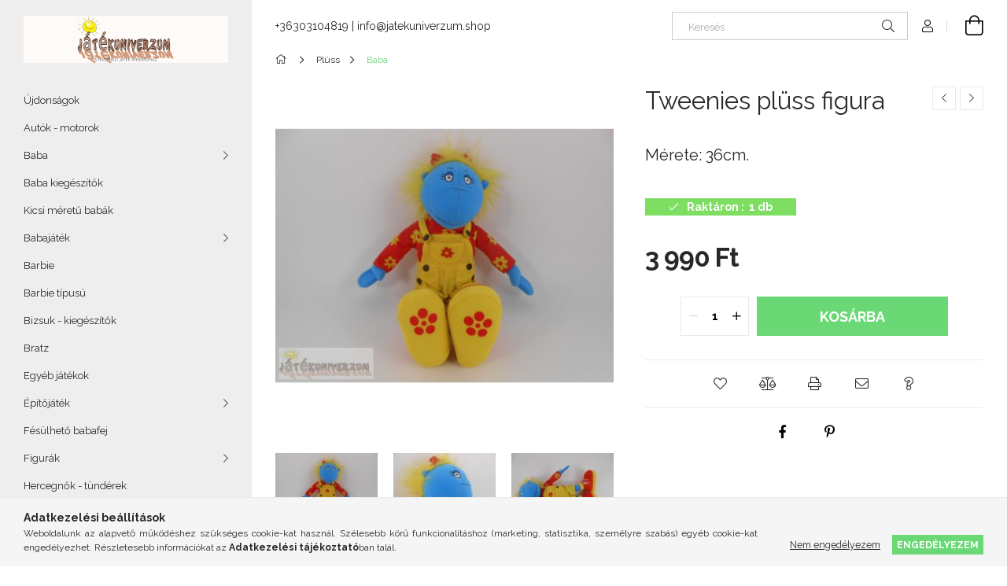

--- FILE ---
content_type: text/html; charset=UTF-8
request_url: https://jatekuniverzum.shop/Tweenies-pluss-figura
body_size: 19241
content:
<!DOCTYPE html>
<html lang="hu">
<head>
    <meta charset="utf-8">
<meta name="description" content="Tweenies plüss figura, Mérete: 36cm., Játékuniverzum">
<meta name="robots" content="index, follow">
<meta http-equiv="X-UA-Compatible" content="IE=Edge">
<meta property="og:site_name" content="Játékuniverzum" />
<meta property="og:title" content="Tweenies plüss figura - Játékuniverzum">
<meta property="og:description" content="Tweenies plüss figura, Mérete: 36cm., Játékuniverzum">
<meta property="og:type" content="product">
<meta property="og:url" content="https://jatekuniverzum.shop/Tweenies-pluss-figura">
<meta property="og:image" content="https://jatekuniverzum.shop/img/80519/Tweenies_0002_pluss/Tweenies_0002_pluss.jpg">
<meta name="mobile-web-app-capable" content="yes">
<meta name="apple-mobile-web-app-capable" content="yes">
<meta name="MobileOptimized" content="320">
<meta name="HandheldFriendly" content="true">

<title>Tweenies plüss figura - Játékuniverzum</title>


<script>
var service_type="shop";
var shop_url_main="https://jatekuniverzum.shop";
var actual_lang="hu";
var money_len="0";
var money_thousend=" ";
var money_dec=",";
var shop_id=80519;
var unas_design_url="https:"+"/"+"/"+"jatekuniverzum.shop"+"/"+"!common_design"+"/"+"base"+"/"+"001905"+"/";
var unas_design_code='001905';
var unas_base_design_code='1900';
var unas_design_ver=4;
var unas_design_subver=6;
var unas_shop_url='https://jatekuniverzum.shop';
var responsive="yes";
var price_nullcut_disable=1;
var config_plus=new Array();
config_plus['product_tooltip']=1;
config_plus['cart_redirect']=1;
config_plus['money_type']='Ft';
config_plus['money_type_display']='Ft';
var lang_text=new Array();

var UNAS = UNAS || {};
UNAS.shop={"base_url":'https://jatekuniverzum.shop',"domain":'jatekuniverzum.shop',"username":'jatekuniverzum.unas.hu',"id":80519,"lang":'hu',"currency_type":'Ft',"currency_code":'HUF',"currency_rate":'1',"currency_length":0,"base_currency_length":0,"canonical_url":'https://jatekuniverzum.shop/Tweenies-pluss-figura'};
UNAS.design={"code":'001905',"page":'product_details'};
UNAS.api_auth="53af2ca01b6d0d18f29c82fdc2e86f19";
UNAS.customer={"email":'',"id":0,"group_id":0,"without_registration":0};
UNAS.shop["category_id"]="708056";
UNAS.shop["sku"]="Tweenies_0002_pluss";
UNAS.shop["product_id"]="233997520";
UNAS.shop["only_private_customer_can_purchase"] = false;
 

UNAS.text = {
    "button_overlay_close": `Bezár`,
    "popup_window": `Felugró ablak`,
    "list": `lista`,
    "updating_in_progress": `frissítés folyamatban`,
    "updated": `frissítve`,
    "is_opened": `megnyitva`,
    "is_closed": `bezárva`,
    "deleted": `törölve`,
    "consent_granted": `hozzájárulás megadva`,
    "consent_rejected": `hozzájárulás elutasítva`,
    "field_is_incorrect": `mező hibás`,
    "error_title": `Hiba!`,
    "product_variants": `termék változatok`,
    "product_added_to_cart": `A termék a kosárba került`,
    "product_added_to_cart_with_qty_problem": `A termékből csak [qty_added_to_cart] [qty_unit] került kosárba`,
    "product_removed_from_cart": `A termék törölve a kosárból`,
    "reg_title_name": `Név`,
    "reg_title_company_name": `Cégnév`,
    "number_of_items_in_cart": `Kosárban lévő tételek száma`,
    "cart_is_empty": `A kosár üres`,
    "cart_updated": `A kosár frissült`
};


UNAS.text["delete_from_compare"]= `Törlés összehasonlításból`;
UNAS.text["comparison"]= `Összehasonlítás`;

UNAS.text["delete_from_favourites"]= `Törlés a kedvencek közül`;
UNAS.text["add_to_favourites"]= `Kedvencekhez`;






window.lazySizesConfig=window.lazySizesConfig || {};
window.lazySizesConfig.loadMode=1;
window.lazySizesConfig.loadHidden=false;

window.dataLayer = window.dataLayer || [];
function gtag(){dataLayer.push(arguments)};
gtag('js', new Date());
</script>

<script src="https://jatekuniverzum.shop/!common_packages/jquery/jquery-3.2.1.js?mod_time=1759314984"></script>
<script src="https://jatekuniverzum.shop/!common_packages/jquery/plugins/migrate/migrate.js?mod_time=1759314984"></script>
<script src="https://jatekuniverzum.shop/!common_packages/jquery/plugins/autocomplete/autocomplete.js?mod_time=1759314984"></script>
<script src="https://jatekuniverzum.shop/!common_packages/jquery/plugins/tools/overlay/overlay.js?mod_time=1759314984"></script>
<script src="https://jatekuniverzum.shop/!common_packages/jquery/plugins/tools/toolbox/toolbox.expose.js?mod_time=1759314984"></script>
<script src="https://jatekuniverzum.shop/!common_packages/jquery/plugins/lazysizes/lazysizes.min.js?mod_time=1759314984"></script>
<script src="https://jatekuniverzum.shop/!common_packages/jquery/own/shop_common/exploded/common.js?mod_time=1764831093"></script>
<script src="https://jatekuniverzum.shop/!common_packages/jquery/own/shop_common/exploded/common_overlay.js?mod_time=1759314984"></script>
<script src="https://jatekuniverzum.shop/!common_packages/jquery/own/shop_common/exploded/common_shop_popup.js?mod_time=1759314984"></script>
<script src="https://jatekuniverzum.shop/!common_packages/jquery/own/shop_common/exploded/page_product_details.js?mod_time=1759314984"></script>
<script src="https://jatekuniverzum.shop/!common_packages/jquery/own/shop_common/exploded/function_favourites.js?mod_time=1759314984"></script>
<script src="https://jatekuniverzum.shop/!common_packages/jquery/own/shop_common/exploded/function_compare.js?mod_time=1759314984"></script>
<script src="https://jatekuniverzum.shop/!common_packages/jquery/own/shop_common/exploded/function_recommend.js?mod_time=1759314984"></script>
<script src="https://jatekuniverzum.shop/!common_packages/jquery/own/shop_common/exploded/function_product_print.js?mod_time=1759314984"></script>
<script src="https://jatekuniverzum.shop/!common_packages/jquery/plugins/hoverintent/hoverintent.js?mod_time=1759314984"></script>
<script src="https://jatekuniverzum.shop/!common_packages/jquery/own/shop_tooltip/shop_tooltip.js?mod_time=1759314984"></script>
<script src="https://jatekuniverzum.shop/!common_design/base/001900/main.js?mod_time=1759314986"></script>
<script src="https://jatekuniverzum.shop/!common_packages/jquery/plugins/perfectscrollbar/perfect-scrollbar-1.4.0/perfect-scrollbar.min.js?mod_time=1759314984"></script>
<script src="https://jatekuniverzum.shop/!common_packages/jquery/plugins/swiper/swiper-bundle.min.js?mod_time=1759314984"></script>
<script src="https://jatekuniverzum.shop/!common_packages/jquery/plugins/toastr/toastr.min.js?mod_time=1759314984"></script>
<script src="https://jatekuniverzum.shop/!common_packages/jquery/plugins/tippy/popper-2.4.4.min.js?mod_time=1759314984"></script>
<script src="https://jatekuniverzum.shop/!common_packages/jquery/plugins/tippy/tippy-bundle.umd.min.js?mod_time=1759314984"></script>
<script src="https://jatekuniverzum.shop/!common_packages/jquery/plugins/photoswipe/photoswipe.min.js?mod_time=1759314984"></script>
<script src="https://jatekuniverzum.shop/!common_packages/jquery/plugins/photoswipe/photoswipe-ui-default.min.js?mod_time=1759314984"></script>

<link href="https://jatekuniverzum.shop/temp/shop_80519_a0b68e58b57d9d16889999694a580e99.css?mod_time=1769012672" rel="stylesheet" type="text/css">

<link href="https://jatekuniverzum.shop/Tweenies-pluss-figura" rel="canonical">
    <link id="favicon-32x32" rel="icon" type="image/png" href="https://jatekuniverzum.shop/!common_design/own/image/favicon_32x32.png" sizes="32x32">
    <link id="favicon-192x192" rel="icon" type="image/png" href="https://jatekuniverzum.shop/!common_design/own/image/favicon_192x192.png" sizes="192x192">
            <link rel="apple-touch-icon" href="https://jatekuniverzum.shop/!common_design/own/image/favicon_32x32.png" sizes="32x32">
        <link rel="apple-touch-icon" href="https://jatekuniverzum.shop/!common_design/own/image/favicon_192x192.png" sizes="192x192">
        <script>
        var google_consent=1;
    
        gtag('consent', 'default', {
           'ad_storage': 'denied',
           'ad_user_data': 'denied',
           'ad_personalization': 'denied',
           'analytics_storage': 'denied',
           'functionality_storage': 'denied',
           'personalization_storage': 'denied',
           'security_storage': 'granted'
        });

    
        gtag('consent', 'update', {
           'ad_storage': 'denied',
           'ad_user_data': 'denied',
           'ad_personalization': 'denied',
           'analytics_storage': 'denied',
           'functionality_storage': 'denied',
           'personalization_storage': 'denied',
           'security_storage': 'granted'
        });

        </script>
    <script async src="https://www.googletagmanager.com/gtag/js?id=UA-168263627-1"></script>    <script>
    gtag('config', 'UA-168263627-1');

        </script>
        <script>
    var google_analytics=1;

                gtag('event', 'view_item', {
              "currency": "HUF",
              "value": '3990',
              "items": [
                  {
                      "item_id": "Tweenies_0002_pluss",
                      "item_name": "Tweenies plüss figura",
                      "item_category": "Plüss/Baba",
                      "price": '3990'
                  }
              ],
              'non_interaction': true
            });
               </script>
       <script>
        var google_ads=1;

                gtag('event','remarketing', {
            'ecomm_pagetype': 'product',
            'ecomm_prodid': ["Tweenies_0002_pluss"],
            'ecomm_totalvalue': 3990        });
            </script>
    

	<script>
		(function(c,l,a,r,i,t,y){
			c[a]=c[a]||function(){(c[a].q=c[a].q||[]).push(arguments)};
			t=l.createElement(r);t.async=1;t.src="https://www.clarity.ms/tag/"+i;
			y=l.getElementsByTagName(r)[0];y.parentNode.insertBefore(t,y);
		})(window, document, "clarity", "script", "m893lfkeiq");
		UNAS.onGrantConsent(function(){
		    window.clarity("consent")
		});
	</script>


<!-- MailChimp Script Code-->
<script id="mcjs">
    !function(c,h,i,m,p){
        m=c.createElement(h),p=c.getElementsByTagName(h)[0],m.async=1,m.src=i,p.parentNode.insertBefore(m,p)
    }
    (document,"script","https://chimpstatic.com/mcjs-connected/js/users/4cda089b6e61359ab02de5675/61814a8ba5eeecad22daae521.js");
</script>

    <meta content="width=device-width, initial-scale=1.0" name="viewport">
	<link rel="preload" href="https://jatekuniverzum.shop/!common_design/own/fonts/1800/customicons/custom-icons.woff2" as="font" type="font/woff2" crossorigin>
    <link rel="preconnect" href="https://fonts.gstatic.com">
    <link rel="preload" href="https://fonts.googleapis.com/css2?family=Raleway:wght@400;700&display=swap" as="style">
    <link rel="stylesheet" href="https://fonts.googleapis.com/css2?family=Raleway:wght@400;700&display=swap" media="print" onload="this.media='all'">
    <noscript>
        <link rel="stylesheet" href="https://fonts.googleapis.com/css2?family=Raleway:wght@400;700&display=swap">
    </noscript>

    
    
    
    
    
    

    
    
    
    



                                       <style>
                .banner_start_big-wrapper .swiper-slide {
                    padding-top: calc(150.066225166%);
                }
                 @media (max-width: 991.98px){ .banner_start_big-wrapper .swiper-slide { padding-top: calc(150%);}}                  @media (max-width: 767.98px){ .banner_start_big-wrapper .swiper-slide { padding-top: calc(150.066225166%);}}                  @media (max-width: 575.98px){ .banner_start_big-wrapper .swiper-slide { padding-top: calc(149.90990991%);}}                 </style>

                                    <link rel="preload" media="(max-width: 364.98px)" imagesrcset="https://jatekuniverzum.shop/!common_design/custom/jatekuniverzum.unas.hu/element/layout_hu_banner_start_big-755_1_xxsmall.jpg?time=1694887008 1x" href="https://jatekuniverzum.shop/!common_design/custom/jatekuniverzum.unas.hu/element/layout_hu_banner_start_big-755_1_xxsmall.jpg?time=1694887008" as="image">
                                                    <link rel="preload" media="(min-width: 365px) and (max-width: 413.98px)" imagesrcset="https://jatekuniverzum.shop/!common_design/custom/jatekuniverzum.unas.hu/element/layout_hu_banner_start_big-755_1_xsmall.jpg?time=1694887008 1x" href="https://jatekuniverzum.shop/!common_design/custom/jatekuniverzum.unas.hu/element/layout_hu_banner_start_big-755_1_xsmall.jpg?time=1694887008" as="image">
                                                    <link rel="preload" media="(min-width: 414px) and (max-width: 575.98px)" imagesrcset="https://jatekuniverzum.shop/!common_design/custom/jatekuniverzum.unas.hu/element/layout_hu_banner_start_big-755_1_small.jpg?time=1694887008 1x" href="https://jatekuniverzum.shop/!common_design/custom/jatekuniverzum.unas.hu/element/layout_hu_banner_start_big-755_1_small.jpg?time=1694887008" as="image">
                                                    <link rel="preload" media="(min-width: 576px) and (max-width: 767.98px)" imagesrcset="https://jatekuniverzum.shop/!common_design/custom/jatekuniverzum.unas.hu/element/layout_hu_banner_start_big-755_1_medium.jpg?time=1694887008 1x" href="https://jatekuniverzum.shop/!common_design/custom/jatekuniverzum.unas.hu/element/layout_hu_banner_start_big-755_1_medium.jpg?time=1694887008" as="image">
                                                    <link rel="preload" media="(min-width: 768px) and (max-width: 991.98px)" imagesrcset="https://jatekuniverzum.shop/!common_design/custom/jatekuniverzum.unas.hu/element/layout_hu_banner_start_big-755_1_large.jpg?time=1694887008 1x" href="https://jatekuniverzum.shop/!common_design/custom/jatekuniverzum.unas.hu/element/layout_hu_banner_start_big-755_1_large.jpg?time=1694887008" as="image">
                                                    <link rel="preload" media="(min-width: 992px) and (max-width: 1199.98px)" imagesrcset="https://jatekuniverzum.shop/!common_design/custom/jatekuniverzum.unas.hu/element/layout_hu_banner_start_big-755_1_xlarge.jpg?time=1694887008 1x" href="https://jatekuniverzum.shop/!common_design/custom/jatekuniverzum.unas.hu/element/layout_hu_banner_start_big-755_1_xlarge.jpg?time=1694887008" as="image">
                                            <link rel="preload" media="(min-width: 1200px) and (max-width: 1439.98px)" imagesrcset="https://jatekuniverzum.shop/!common_design/custom/jatekuniverzum.unas.hu/element/layout_hu_banner_start_big-755_1_xxlarge.jpg?time=1694887008 1x" href="https://jatekuniverzum.shop/!common_design/custom/jatekuniverzum.unas.hu/element/layout_hu_banner_start_big-755_1_xxlarge.jpg?time=1694887008" as="image">
                                                            <link rel="preload" media="(min-width: 1440px)" imagesrcset="https://jatekuniverzum.shop/!common_design/custom/jatekuniverzum.unas.hu/element/layout_hu_banner_start_big-755_1_default.jpg?time=1694887008 1x" href="https://jatekuniverzum.shop/!common_design/custom/jatekuniverzum.unas.hu/element/layout_hu_banner_start_big-755_1_default.jpg?time=1694887008" as="image">
                                                                                        
    


                                            <style>
                 .start_item_1-wrapper {padding-top: calc(93.1125827815%);}
                  @media (max-width: 991.98px){ .start_item_1-wrapper { padding-top: calc(93.1125827815%);}}                   @media (max-width: 767.98px){ .start_item_1-wrapper { padding-top: calc(93.1125827815%);}}                   @media (max-width: 575.98px){ .start_item_1-wrapper { padding-top: calc(93.1125827815%);}}                  </style>
                           
    
    
    




    
    
    
    
</head>






<body class='design_ver4 design_subver1 design_subver2 design_subver3 design_subver4 design_subver5 design_subver6' id="ud_shop_artdet">
    <div id="fb-root"></div>
    <script>
        window.fbAsyncInit = function() {
            FB.init({
                xfbml            : true,
                version          : 'v22.0'
            });
        };
    </script>
    <script async defer crossorigin="anonymous" src="https://connect.facebook.net/hu_HU/sdk.js"></script>
    <div id="image_to_cart" style="display:none; position:absolute; z-index:100000;"></div>
<div class="overlay_common overlay_warning" id="overlay_cart_add"></div>
<script>$(document).ready(function(){ overlay_init("cart_add",{"onBeforeLoad":false}); });</script>
<div id="overlay_login_outer"></div>	
	<script>
	$(document).ready(function(){
	    var login_redir_init="";

		$("#overlay_login_outer").overlay({
			onBeforeLoad: function() {
                var login_redir_temp=login_redir_init;
                if (login_redir_act!="") {
                    login_redir_temp=login_redir_act;
                    login_redir_act="";
                }

									$.ajax({
						type: "GET",
						async: true,
						url: "https://jatekuniverzum.shop/shop_ajax/ajax_popup_login.php",
						data: {
							shop_id:"80519",
							lang_master:"hu",
                            login_redir:login_redir_temp,
							explicit:"ok",
							get_ajax:"1"
						},
						success: function(data){
							$("#overlay_login_outer").html(data);
							if (unas_design_ver >= 5) $("#overlay_login_outer").modal('show');
							$('#overlay_login1 input[name=shop_pass_login]').keypress(function(e) {
								var code = e.keyCode ? e.keyCode : e.which;
								if(code.toString() == 13) {		
									document.form_login_overlay.submit();		
								}	
							});	
						}
					});
								},
			top: 50,
			mask: {
	color: "#000000",
	loadSpeed: 200,
	maskId: "exposeMaskOverlay",
	opacity: 0.7
},
			closeOnClick: (config_plus['overlay_close_on_click_forced'] === 1),
			onClose: function(event, overlayIndex) {
				$("#login_redir").val("");
			},
			load: false
		});
		
			});
	function overlay_login() {
		$(document).ready(function(){
			$("#overlay_login_outer").overlay().load();
		});
	}
	function overlay_login_remind() {
        if (unas_design_ver >= 5) {
            $("#overlay_remind").overlay().load();
        } else {
            $(document).ready(function () {
                $("#overlay_login_outer").overlay().close();
                setTimeout('$("#overlay_remind").overlay().load();', 250);
            });
        }
	}

    var login_redir_act="";
    function overlay_login_redir(redir) {
        login_redir_act=redir;
        $("#overlay_login_outer").overlay().load();
    }
	</script>  
	<div class="overlay_common overlay_info" id="overlay_remind"></div>
<script>$(document).ready(function(){ overlay_init("remind",[]); });</script>

	<script>
    	function overlay_login_error_remind() {
		$(document).ready(function(){
			load_login=0;
			$("#overlay_error").overlay().close();
			setTimeout('$("#overlay_remind").overlay().load();', 250);	
		});
	}
	</script>  
	<div class="overlay_common overlay_info" id="overlay_newsletter"></div>
<script>$(document).ready(function(){ overlay_init("newsletter",[]); });</script>

<script>
function overlay_newsletter() {
    $(document).ready(function(){
        $("#overlay_newsletter").overlay().load();
    });
}
</script>
<div class="overlay_common overlay_error" id="overlay_script"></div>
<script>$(document).ready(function(){ overlay_init("script",[]); });</script>
    <script>
    $(document).ready(function() {
        $.ajax({
            type: "GET",
            url: "https://jatekuniverzum.shop/shop_ajax/ajax_stat.php",
            data: {master_shop_id:"80519",get_ajax:"1"}
        });
    });
    </script>
    

<div id="container" class="page_shop_artdet_Tweenies_0002_pluss position-relative d-flex filter-in-subcategory-disabled">
    <div class="col-fix-custom-1 side-dropdown" data-content-for=".side-btn, .filter-btn" data-content-direction="left">
        <section class="main-left">
            <div class="main-left__inner h-100">
                <button class="main-left__close-btn btn-close d-xl-none" data-btn-for=".side-dropdown" type="button" aria-label="Bezár"></button>
                <div class="main-left__content d-flex flex-column">
                    <header class="main-left__header">
                        


        <div id="header_logo_img1" class="js-element logo d-none d-xl-block mb-5 px-5" data-element-name="header_logo">
                                    <a href="https://jatekuniverzum.shop/">                <picture>
                    <source srcset="                                    https://jatekuniverzum.shop/!common_design/custom/jatekuniverzum.unas.hu/element/layout_hu_header_logo-260x60_1_default.png?time=1678393694 260w,
                                    https://jatekuniverzum.shop/!common_design/custom/jatekuniverzum.unas.hu/element/layout_hu_header_logo-260x60_1_default_retina.png?time=1678393694 520w                                    "
                            sizes=" 260px"
                    >
                    <img src="https://jatekuniverzum.shop/!common_design/custom/jatekuniverzum.unas.hu/element/layout_hu_header_logo-260x60_1_default.png?time=1678393694"
                         alt="Játékuniverzum"
                    >
                </picture>
                </a>                        </div>
    
                    </header>
                    <div class="box_container main-menus has-toggle-button">
                        <div class="box">
                            <div id="main-menus-content" class="box__content main-menus__content js-main-menus-content has-maxheight is-active">
                                    <ul class="cat-menus level-0" data-level="cat-level-0">
                                <li class='cat-menu is-spec-item js-cat-menu-new' data-id="new">
            <span class="cat-menu__name" >
                <a class='cat-menu__link' href='https://jatekuniverzum.shop/shop_artspec.php?artspec=2' >                    Újdonságok                    </a>            </span>
                            </li>
                                <li class='cat-menu js-cat-menu-474219' data-id="474219">
            <span class="cat-menu__name" >
                <a class='cat-menu__link' href='https://jatekuniverzum.shop/autok' >                    Autók - motorok                    </a>            </span>
                            </li>
                                <li class='cat-menu has-child js-cat-menu-451493' data-id="451493">
            <span class="cat-menu__name" onclick="catSubLoad('451493','https://jatekuniverzum.shop/shop_ajax/ajax_box_cat.php?get_ajax=1&type=layout&change_lang=hu&level=1&key=451493&box_var_name=shop_cat&box_var_layout_cache=1&box_var_expand_cache=yes&box_var_layout_level0=0&box_var_layout=1&box_var_ajax=1&box_var_section=content&box_var_highlight=yes&box_var_type=expand&box_var_div=no');">
                                    Baba                                </span>
                            </li>
                                <li class='cat-menu js-cat-menu-607179' data-id="607179">
            <span class="cat-menu__name" >
                <a class='cat-menu__link' href='https://jatekuniverzum.shop/baba-kiegeszitok' >                    Baba kiegészítők                    </a>            </span>
                            </li>
                                <li class='cat-menu js-cat-menu-891901' data-id="891901">
            <span class="cat-menu__name" >
                <a class='cat-menu__link' href='https://jatekuniverzum.shop/spl/891901/Kicsi-meretu-babak' >                    Kicsi méretű babák                    </a>            </span>
                            </li>
                                <li class='cat-menu has-child js-cat-menu-106949' data-id="106949">
            <span class="cat-menu__name" onclick="catSubLoad('106949','https://jatekuniverzum.shop/shop_ajax/ajax_box_cat.php?get_ajax=1&type=layout&change_lang=hu&level=1&key=106949&box_var_name=shop_cat&box_var_layout_cache=1&box_var_expand_cache=yes&box_var_layout_level0=0&box_var_layout=1&box_var_ajax=1&box_var_section=content&box_var_highlight=yes&box_var_type=expand&box_var_div=no');">
                                    Babajáték                                </span>
                            </li>
                                <li class='cat-menu js-cat-menu-732478' data-id="732478">
            <span class="cat-menu__name" >
                <a class='cat-menu__link' href='https://jatekuniverzum.shop/barbie' >                    Barbie                    </a>            </span>
                            </li>
                                <li class='cat-menu js-cat-menu-694036' data-id="694036">
            <span class="cat-menu__name" >
                <a class='cat-menu__link' href='https://jatekuniverzum.shop/spl/694036/Barbie-tipusu' >                    Barbie típusú                    </a>            </span>
                            </li>
                                <li class='cat-menu js-cat-menu-782075' data-id="782075">
            <span class="cat-menu__name" >
                <a class='cat-menu__link' href='https://jatekuniverzum.shop/bizsuk-kiegeszitok' >                    Bizsuk - kiegészítők                    </a>            </span>
                            </li>
                                <li class='cat-menu js-cat-menu-889339' data-id="889339">
            <span class="cat-menu__name" >
                <a class='cat-menu__link' href='https://jatekuniverzum.shop/bratz' >                    Bratz                    </a>            </span>
                            </li>
                                <li class='cat-menu js-cat-menu-135101' data-id="135101">
            <span class="cat-menu__name" >
                <a class='cat-menu__link' href='https://jatekuniverzum.shop/egyeb-jatekok' >                    Egyéb játékok                    </a>            </span>
                            </li>
                                <li class='cat-menu has-child js-cat-menu-704353' data-id="704353">
            <span class="cat-menu__name" onclick="catSubLoad('704353','https://jatekuniverzum.shop/shop_ajax/ajax_box_cat.php?get_ajax=1&type=layout&change_lang=hu&level=1&key=704353&box_var_name=shop_cat&box_var_layout_cache=1&box_var_expand_cache=yes&box_var_layout_level0=0&box_var_layout=1&box_var_ajax=1&box_var_section=content&box_var_highlight=yes&box_var_type=expand&box_var_div=no');">
                                    Építőjáték                                </span>
                            </li>
                                <li class='cat-menu js-cat-menu-760630' data-id="760630">
            <span class="cat-menu__name" >
                <a class='cat-menu__link' href='https://jatekuniverzum.shop/fesulheto-babafejek' >                    Fésülhető babafej                    </a>            </span>
                            </li>
                                <li class='cat-menu has-child js-cat-menu-743841' data-id="743841">
            <span class="cat-menu__name" onclick="catSubLoad('743841','https://jatekuniverzum.shop/shop_ajax/ajax_box_cat.php?get_ajax=1&type=layout&change_lang=hu&level=1&key=743841&box_var_name=shop_cat&box_var_layout_cache=1&box_var_expand_cache=yes&box_var_layout_level0=0&box_var_layout=1&box_var_ajax=1&box_var_section=content&box_var_highlight=yes&box_var_type=expand&box_var_div=no');">
                                    Figurák                                </span>
                            </li>
                                <li class='cat-menu js-cat-menu-699714' data-id="699714">
            <span class="cat-menu__name" >
                <a class='cat-menu__link' href='https://jatekuniverzum.shop/hercegnok-tunderek' >                    Hercegnők - tündérek                    </a>            </span>
                            </li>
                                <li class='cat-menu js-cat-menu-321704' data-id="321704">
            <span class="cat-menu__name" >
                <a class='cat-menu__link' href='https://jatekuniverzum.shop/jatekhangszer' >                    Hangszer - játékhangszer                    </a>            </span>
                            </li>
                                <li class='cat-menu js-cat-menu-752054' data-id="752054">
            <span class="cat-menu__name" >
                <a class='cat-menu__link' href='https://jatekuniverzum.shop/jelmez' >                    Jelmez                    </a>            </span>
                            </li>
                                <li class='cat-menu js-cat-menu-451584' data-id="451584">
            <span class="cat-menu__name" >
                <a class='cat-menu__link' href='https://jatekuniverzum.shop/kartyajatekok' >                    Kártyajátékok                    </a>            </span>
                            </li>
                                <li class='cat-menu js-cat-menu-682428' data-id="682428">
            <span class="cat-menu__name" >
                <a class='cat-menu__link' href='https://jatekuniverzum.shop/konyv_mesekonyv' >                    Könyv - mesekönyv                    </a>            </span>
                            </li>
                                <li class='cat-menu js-cat-menu-305595' data-id="305595">
            <span class="cat-menu__name" >
                <a class='cat-menu__link' href='https://jatekuniverzum.shop/kreativ-es-alkoto-jatekok' >                    Kreatív és alkotó játékok                    </a>            </span>
                            </li>
                                <li class='cat-menu js-cat-menu-250310' data-id="250310">
            <span class="cat-menu__name" >
                <a class='cat-menu__link' href='https://jatekuniverzum.shop/monster-high' >                    Monster High                    </a>            </span>
                            </li>
                                <li class='cat-menu js-cat-menu-330458' data-id="330458">
            <span class="cat-menu__name" >
                <a class='cat-menu__link' href='https://jatekuniverzum.shop/my-little-pony-ponik-es-babak' >                    My Little Pony pónik és babák                    </a>            </span>
                            </li>
                                <li class='cat-menu js-cat-menu-179961' data-id="179961">
            <span class="cat-menu__name" >
                <a class='cat-menu__link' href='https://jatekuniverzum.shop/peppa_malac' >                    Peppa malac                    </a>            </span>
                            </li>
                                <li class='cat-menu js-cat-menu-215691' data-id="215691">
            <span class="cat-menu__name" >
                <a class='cat-menu__link' href='https://jatekuniverzum.shop/spl/215691/Playmobil' >                    Playmobil                    </a>            </span>
                            </li>
                                <li class='cat-menu has-child js-cat-menu-393096' data-id="393096">
            <span class="cat-menu__name" onclick="catSubLoad('393096','https://jatekuniverzum.shop/shop_ajax/ajax_box_cat.php?get_ajax=1&type=layout&change_lang=hu&level=1&key=393096&box_var_name=shop_cat&box_var_layout_cache=1&box_var_expand_cache=yes&box_var_layout_level0=0&box_var_layout=1&box_var_ajax=1&box_var_section=content&box_var_highlight=yes&box_var_type=expand&box_var_div=no');">
                                    Plüss                                </span>
                            </li>
                                <li class='cat-menu js-cat-menu-835418' data-id="835418">
            <span class="cat-menu__name" >
                <a class='cat-menu__link' href='https://jatekuniverzum.shop/poni-egyszarvu-unikornis' >                    Póni - egyszarvú - unikornis                    </a>            </span>
                            </li>
                                <li class='cat-menu js-cat-menu-125903' data-id="125903">
            <span class="cat-menu__name" >
                <a class='cat-menu__link' href='https://jatekuniverzum.shop/spl/125903/Puzzle-kirakos-formailleszto' >                    Puzzle - kirakós - formaillesztő                    </a>            </span>
                            </li>
                                <li class='cat-menu js-cat-menu-784146' data-id="784146">
            <span class="cat-menu__name" >
                <a class='cat-menu__link' href='https://jatekuniverzum.shop/repulok-helikopterek' >                    Repülők - helikopterek - űrhajók                    </a>            </span>
                            </li>
                                <li class='cat-menu js-cat-menu-335251' data-id="335251">
            <span class="cat-menu__name" >
                <a class='cat-menu__link' href='https://jatekuniverzum.shop/szabadido-sport' >                    Szabadidő - sport                    </a>            </span>
                            </li>
                                <li class='cat-menu has-child js-cat-menu-819101' data-id="819101">
            <span class="cat-menu__name" onclick="catSubLoad('819101','https://jatekuniverzum.shop/shop_ajax/ajax_box_cat.php?get_ajax=1&type=layout&change_lang=hu&level=1&key=819101&box_var_name=shop_cat&box_var_layout_cache=1&box_var_expand_cache=yes&box_var_layout_level0=0&box_var_layout=1&box_var_ajax=1&box_var_section=content&box_var_highlight=yes&box_var_type=expand&box_var_div=no');">
                                    Szerepjáték                                </span>
                            </li>
                                <li class='cat-menu js-cat-menu-113337' data-id="113337">
            <span class="cat-menu__name" >
                <a class='cat-menu__link' href='https://jatekuniverzum.shop/tanulojatek' >                    Tanulójáték                    </a>            </span>
                            </li>
                                <li class='cat-menu js-cat-menu-965261' data-id="965261">
            <span class="cat-menu__name" >
                <a class='cat-menu__link' href='https://jatekuniverzum.shop/tarolo' >                    Tároló                    </a>            </span>
                            </li>
                                <li class='cat-menu js-cat-menu-700871' data-id="700871">
            <span class="cat-menu__name" >
                <a class='cat-menu__link' href='https://jatekuniverzum.shop/tarsas' >                    Társas                    </a>            </span>
                            </li>
                                <li class='cat-menu js-cat-menu-247971' data-id="247971">
            <span class="cat-menu__name" >
                <a class='cat-menu__link' href='https://jatekuniverzum.shop/taskak-hatizsakok' >                    Táska - hátizsák - pénztárca                    </a>            </span>
                            </li>
                                <li class='cat-menu js-cat-menu-557934' data-id="557934">
            <span class="cat-menu__name" >
                <a class='cat-menu__link' href='https://jatekuniverzum.shop/spl/557934/Taviranyitos' >                    Távirányítós                    </a>            </span>
                            </li>
                                <li class='cat-menu js-cat-menu-913651' data-id="913651">
            <span class="cat-menu__name" >
                <a class='cat-menu__link' href='https://jatekuniverzum.shop/ugyessegi' >                    Ügyességi - logikai                    </a>            </span>
                            </li>
                                <li class='cat-menu has-child js-cat-menu-811140' data-id="811140">
            <span class="cat-menu__name" onclick="catSubLoad('811140','https://jatekuniverzum.shop/shop_ajax/ajax_box_cat.php?get_ajax=1&type=layout&change_lang=hu&level=1&key=811140&box_var_name=shop_cat&box_var_layout_cache=1&box_var_expand_cache=yes&box_var_layout_level0=0&box_var_layout=1&box_var_ajax=1&box_var_section=content&box_var_highlight=yes&box_var_type=expand&box_var_div=no');">
                                    Vonat                                </span>
                            </li>
                                <li class='cat-menu has-child js-cat-menu-589808' data-id="589808">
            <span class="cat-menu__name" onclick="catSubLoad('589808','https://jatekuniverzum.shop/shop_ajax/ajax_box_cat.php?get_ajax=1&type=layout&change_lang=hu&level=1&key=589808&box_var_name=shop_cat&box_var_layout_cache=1&box_var_expand_cache=yes&box_var_layout_level0=0&box_var_layout=1&box_var_ajax=1&box_var_section=content&box_var_highlight=yes&box_var_type=expand&box_var_div=no');">
                                    Gyermekruházat                                </span>
                            </li>
            </ul>
    <script>
        function catSubLoad($id,$ajaxUrl){
            let catMenuEl = $('.cat-menu[data-id="'+$id+'"]');

            $.ajax({
                type: 'GET',
                url: $ajaxUrl,
                beforeSend: function(){
                    catMenuEl.addClass('ajax-loading');
                    setTimeout(function (){
                        if (!catMenuEl.hasClass('ajax-loaded')) {
                            catMenuEl.addClass('ajax-loader');
                        }
                    }, 500);
                },
                success:function(data){
                    catMenuEl.append(data);
                    catItemMarking();
                    $(".cat-menu__name:not(.is-processed)").each(CatPicHover);
                    $("> .cat-menu__name", catMenuEl).attr('onclick','catOpen($(this));').trigger('click');
                    catMenuEl.removeClass('ajax-loading ajax-loader').addClass('ajax-loaded');
                }
            });
        }
        function catBack($this) {
            var thisBackBtn = $this;
            var thisCatLevel = thisBackBtn.closest('[data-level]').data('level');
            /** remove opened class from children */
            thisBackBtn.closest('.js-sublist').find('.cat-menu.is-opened').removeClass('is-opened');
            /** remove opened class from parent */
            if (window.matchMedia('(max-width: 992px)').matches) {
                setTimeout(function() {
                    thisBackBtn.closest('.cat-menu.is-opened').removeClass('is-opened');
                }, 400);
            } else {
                thisBackBtn.closest('.cat-menu.is-opened').removeClass('is-opened');
            }
            $('html').removeClass(thisCatLevel +'-is-opened');
        }
        function catOpen($this) {
            var thisCatMenu = $this.parent();
            psInit(thisCatMenu.find('.js-sublist-inner').first());
            var thisMainMenusContent = $('.js-main-menus-content');
            var thisCatMenuList = thisCatMenu.closest('[data-level]');
            var thisCatLevel = thisCatMenuList.data('level');

            if (thisCatLevel === "cat-level-0") {
                /*remove is-opened class form the rest menus (cat+plus)*/
                thisMainMenusContent.find('.is-opened').not(thisCatMenu).removeClass('is-opened');
            } else {
                /*remove is-opened class form the siblings cat menus */
                thisCatMenuList.find('.is-opened').not(thisCatMenu).removeClass('is-opened');
            }

            if (thisCatMenu.hasClass('is-opened')) {
                thisCatMenu.removeClass('is-opened');
                $('html').removeClass(thisCatLevel +'-is-opened');
            } else {
                thisCatMenu.addClass('is-opened');
                $('html').addClass(thisCatLevel +'-is-opened');
            }
        }
        function catsClose() {
            handleCloseDropdowns();
            handleCloseMenus();
        }
        function CatPicHover() {
            var catItem = $(this); /*span.cat-menu__name*/
            var parentCatPic = catItem.closest(".js-sublist").find(".js-parent-img-wrapper").first().find(".js-parent-img");
            var childSublist = catItem.siblings('.js-sublist');
            var parentCatPicSrc = parentCatPic.attr("data-src-orig");
            var parentCatPicSrcSet = parentCatPic.attr("data-srcset-orig");
            if (parentCatPicSrcSet === undefined) parentCatPicSrcSet="";

            var catItems = catItem.closest(".cat-menus");

            catItem.on('mouseenter', function() {
                if (!isTouchDevice) {
                    var currentAltPicSrcSet = $(this).data("retina-img-url");
                    parentCatPic.attr("src", $(this).data("img-url"));
                    if (currentAltPicSrcSet == undefined) currentAltPicSrcSet = "";
                    parentCatPic.attr("srcset", currentAltPicSrcSet);
                }
            });

            catItems.on('mouseleave', function() {
                if (!isTouchDevice) {
                    parentCatPic.attr("src", parentCatPicSrc);
                    parentCatPic.attr("srcset", parentCatPicSrcSet);
                }
            });

            childSublist.on('mouseenter', function() {
                if (!isTouchDevice) {
                    parentCatPic.attr("src", parentCatPicSrc);
                    parentCatPic.attr("srcset", parentCatPicSrcSet);
                }
            });

            catItem.on('click', function() {
                if (!isTouchDevice) {
                    if ($(this).parent().hasClass('has-child')) {
                        parentCatPic.attr("src", parentCatPicSrc);
                        parentCatPic.attr("srcset", parentCatPicSrcSet);
                    }
                }
            });
            catItem.addClass('is-processed');

        }
        $(document).ready(function () {
            var cats = $(".cat-menu__name:not(.is-processed)");
            cats.each(CatPicHover);
        });
    </script>




                                                                <button aria-controls="main-menus-content" class="main-menus__btn btn btn-square--sm js-main-menus-btn is-active" aria-label="Kevesebb" aria-expanded="true" type="button"></button>
                                <script>
                                    $('.js-main-menus-btn').on('click', function (){
                                        let $thisBtn = $(this);
                                        let $thisContent = $('.js-main-menus-content');
                                        $thisBtn.toggleClass('is-active').attr('aria-label', (_, attr) => attr == 'Több' ? 'Kevesebb' : 'Több').attr('aria-expanded', (_, attr) => attr == 'false' ? 'true' : 'false');
                                        $thisContent.toggleClass('is-active');
                                        psElements['.main-left__inner'].update();
                                    });
                                </script>
                                                            </div>
                        </div>
                    </div>

                    <div id='box_container_shop_top' class='box_container_1'>
                    <div class="box">
                        <h4 class="box__title">TOP termékek</h4>
                        <div class="box__content js-box-content"><div id='box_top_content' class='box_content box_top_content'><div class='box_content_ajax' data-min-length='5'></div><script>
	$.ajax({
		type: "GET",
		async: true,
		url: "https://jatekuniverzum.shop/shop_ajax/ajax_box_top.php",
		data: {
			box_id:"",
			unas_page:"0",
			cat_endid:"708056",
			get_ajax:1,
			shop_id:"80519",
			lang_master:"hu"
		},
		success: function(result){
			$("#box_top_content").html(result);
		}
	});
</script>
</div></div>
                    </div>
                    </div><div id='box_container_home_banner4_1' class='box_container_2'>
                    <div class="box">
                        <h4 class="box__title">Szállítási költségek</h4>
                        <div class="box__content js-box-content"><div id='box_banner_48655' class='box_content'><div class='box_txt text_normal'><p style="text-align: center;"><a href="https://jatekuniverzum.shop/shop_contact.php?tab=shipping"><img alt="" src="https://jatekuniverzum.shop/main_pic/shop_default_shipping.png" /></a></p></div></div></div>
                    </div>
                    </div>

                    


    <div class="js-element sidebar_contact box_container mt-auto" data-element-name="sidebar_contact">
                <h4 class="element__title box__title">Elérhetőség</h4>
                <div class="element__content box__content">
                                <style>
                .sidebar_contact .slide-1 a::before {
                    content: '\f3c5';
                }
            </style>
                        <div class="element__html slide-1"><p><a href="https://maps.google.com/?q=7668+Gy%C3%B3d%2C+F%C5%91+u.+122%2F2." target="_blank" rel="noopener">7668 Gyód, Fő u. 122/2.</a></p></div>
                                <style>
                .sidebar_contact .slide-2 a::before {
                    content: '\f095';
                }
            </style>
                        <div class="element__html slide-2"><p><a href="tel://+36303104819">+36303104819</a></p></div>
                                <style>
                .sidebar_contact .slide-3 a::before {
                    content: '\f0e0';
                }
            </style>
                        <div class="element__html slide-3"><p><a href="mailto:info@jatekuniverzum.shop">info@jatekuniverzum.shop</a></p></div>
                </div>
    </div>


                                        
                    
                    
                </div>
            </div>
        </section>
    </div>
    <main class="col-rest-custom-1">
        <section class="main-right filter-normal-not-exists">
            
            <header class="header">
                <div class="header-top position-relative py-3 py-md-4 px-3 px-xl-0">
                    <div class="d-flex flex-wrap flex-md-nowrap align-items-center">
                        <button class="side-btn dropdown--btn btn-text d-xl-none order-1" aria-label="Kategóriák további menüpontok" data-btn-for=".side-dropdown" type="button">
                            <span class="side-btn-icon icon--hamburger"></span>
                        </button>

                        


        <div id="header_logo_img" class="js-element logo col-6 col-xs-auto px-3 mr-auto d-xl-none order-2" data-element-name="header_logo">
                                    <a href="https://jatekuniverzum.shop/">                <picture>
                    <source srcset="                                    https://jatekuniverzum.shop/!common_design/custom/jatekuniverzum.unas.hu/element/layout_hu_header_logo-260x60_1_default.png?time=1678393694 260w,
                                    https://jatekuniverzum.shop/!common_design/custom/jatekuniverzum.unas.hu/element/layout_hu_header_logo-260x60_1_default_retina.png?time=1678393694 520w                                    "
                            sizes=" 260px"
                    >
                    <img src="https://jatekuniverzum.shop/!common_design/custom/jatekuniverzum.unas.hu/element/layout_hu_header_logo-260x60_1_default.png?time=1678393694"
                         alt="Játékuniverzum"
                    >
                </picture>
                </a>                        </div>
    

                        


    <div class="js-element header_text_section_2 d-none d-lg-block pr-3 order-3" data-element-name="header_text_section_2">
        <div class="element__content ">
                            <div class="element__html slide-1"><p><a href='tel:+36303104819'>+36303104819</a> | <a href='mailto:info@jatekuniverzum.shop'>info@jatekuniverzum.shop</a></p></div>
                    </div>
    </div>


                        <div class="search__dropdown col-12 col-md-auto px-0 order-1 mt-3 mt-md-0 ml-md-auto order-5 order-md-4">
                            <div class="search-box position-relative ml-auto browser-is-chrome" id="box_search_content">
    <form name="form_include_search" id="form_include_search" action="https://jatekuniverzum.shop/shop_search.php" method="get">
        <div class="box-search-group mb-0">
            <input data-stay-visible-breakpoint="768" name="search" id="box_search_input" value="" aria-label="Keresés"
                   pattern=".{3,100}" title="Hosszabb kereső kifejezést írjon be!" placeholder="Keresés" type="text" maxlength="100"
                   class="ac_input form-control js-search-input" autocomplete="off" required            >
            <div class="search-box__search-btn-outer input-group-append" title="Keresés">
                <button class='search-btn' aria-label="Keresés">
                    <span class="search-btn-icon icon--search"></span>
                </button>
                <button type="button" onclick="$('.js-search-smart-autocomplete').addClass('is-hidden');$(this).addClass('is-hidden');" class='search-close-btn d-md-none is-hidden' aria-label="">
                    <span class="search-close-btn-icon icon--close"></span>
                </button>
            </div>
            <div class="search__loading">
                <div class="loading-spinner--small"></div>
            </div>
        </div>
        <div class="search-box__mask"></div>
    </form>
    <div class="ac_results"></div>
</div>
<script>
    $(document).ready(function(){
        $(document).on('smartSearchCreate smartSearchOpen smartSearchHasResult', function(e){
            if (e.type !== 'smartSearchOpen' || (e.type === 'smartSearchOpen' && $('.js-search-smart-autocomplete').children().length > 0)) {
                $('.search-close-btn').removeClass('is-hidden');
            }
        });
        $(document).on('smartSearchClose smartSearchEmptyResult', function(){
            $('.search-close-btn').addClass('is-hidden');
        });
        $(document).on('smartSearchInputLoseFocus', function(){
            if ($('.js-search-smart-autocomplete').length>0) {
                setTimeout(function () {
                    let height = $(window).height() - ($('.js-search-smart-autocomplete').offset().top - $(window).scrollTop()) - 20;
                    $('.search-smart-autocomplete').css('max-height', height + 'px');
                }, 300);
            }
        });
    });
</script>


                        </div>

                        <ul class="header-buttons-list order-4 order-md-5 ml-auto ml-md-0">
                                                        <li>    <div class="profile">
        <button type="button" class="profile__btn js-profile-btn dropdown--btn" id="profile__btn" data-orders="https://jatekuniverzum.shop/shop_order_track.php" aria-label="Profil" data-btn-for=".profile__dropdown">
            <span class="profile__btn-icon icon--head"></span>
        </button>

        <div class="profile__dropdown dropdown--content dropdown--content-r d-xl-block" data-content-for=".profile__btn">
            <div role="button" class="profile__btn-close btn-close" aria-label="Bezár" data-close-btn-for=".profile__btn, .profile__dropdown"></div>
                            <h4 class="profile__header mb-4">Belépés</h4>
                <div class='login-box__loggedout-container'>
                    <form name="form_login" action="https://jatekuniverzum.shop/shop_logincheck.php" method="post"><input name="file_back" type="hidden" value="/Tweenies-pluss-figura"><input type="hidden" name="login_redir" value="" id="login_redir">
                        <div class="login-box__form-inner">
                            <div class="form-group login-box__input-field form-label-group">
                                <input name="shop_user_login" id="shop_user_login" aria-label="Email" placeholder='Email' type="text" maxlength="100" class="form-control" spellcheck="false" autocomplete="email" autocapitalize="off">
                                <label for="shop_user_login">Email</label>
                            </div>
                            <div class="form-group login-box__input-field form-label-group">
                                <input name="shop_pass_login" id="shop_pass_login" aria-label="Jelszó" placeholder="Jelszó" type="password" maxlength="100" class="form-control" spellcheck="false" autocomplete="current-password" autocapitalize="off">
                                <label for="shop_pass_login">Jelszó</label>
                            </div>
                            <button type="submit" class="btn btn-primary btn-block">Belép</button>
                        </div>
                        <div class="btn-wrap">
                            <button type="button" class="login-box__remind-btn btn btn-link px-0 py-1 text-primary" onclick="overlay_login_remind()">Elfelejtettem a jelszavamat</button>
                        </div>
                    </form>

                    <div class="line-separator"></div>

                    <div class="login-box__other-buttons">
                        <div class="btn-wrap">
                            <a class="login-box__reg-btn btn btn-link py-2 px-0" href="https://jatekuniverzum.shop/shop_reg.php?no_reg=0">Regisztráció</a>
                        </div>
                                                                            <div class="google-login-wrap position-relative">
                                <div class="google-login-btn btn btn-link text-left py-2 px-0 position-absolute w-100">Google</div>
                                <iframe class="google_login btn btn-link btn-block mr-2 position-absolute" scrolling="no" src="https://cluster3.unas.hu/shop_google_login.php?url=https%3A%2F%2Fjatekuniverzum.shop&text=Bel%C3%A9p%C3%A9s+Google+fi%C3%B3kkal&type=&align=center&design=%2Fbase%2F001905%2F" title="Google"></iframe>
                            </div>
                                            </div>
                </div>
                    </div>
    </div>
</li>
                            <li>
                                <div class="cart-box__container">
                                    <button class="cart-box__btn dropdown--btn" aria-label="Kosár megtekintése" type="button" data-btn-for=".cart-box__dropdown">
                                        <span class="cart-box__btn-icon icon--cart">
                                                <div id='box_cart_content' class='cart-box'>            </div>
                                        </span>
                                    </button>
                                                                        <div class="cart-box__dropdown dropdown--content dropdown--content-r js-cart-box-dropdown" data-content-for=".cart-box__btn">
                                        <div role="button" class="cart-box__btn-close btn-close d-none" aria-label="Bezár" data-close-btn-for=".cart-box__btn, .cart-box__dropdown"></div>
                                        <div id="box_cart_content2" class="h-100">
                                            <div class="loading-spinner-wrapper text-center">
                                                <div class="loading-spinner--small" style="width:30px;height:30px;vertical-align:middle;"></div>
                                            </div>
                                            <script>
                                                $(document).ready(function(){
                                                    $('.cart-box__btn').click(function(){
                                                        let $this_btn = $(this);
                                                        const $box_cart_2 = $("#box_cart_content2");
                                                        const $box_cart_close_btn = $box_cart_2.closest('.js-cart-box-dropdown').find('.cart-box__btn-close');

                                                        if (!$this_btn.hasClass('ajax-loading') && !$this_btn.hasClass('is-loaded')) {
                                                            $.ajax({
                                                                type: "GET",
                                                                async: true,
                                                                url: "https://jatekuniverzum.shop/shop_ajax/ajax_box_cart.php?get_ajax=1&lang_master=hu&cart_num=2",
                                                                beforeSend:function(){
                                                                    $this_btn.addClass('ajax-loading');
                                                                    $box_cart_2.addClass('ajax-loading');
                                                                },
                                                                success: function (data) {
                                                                    $box_cart_2.html(data).removeClass('ajax-loading').addClass("is-loaded");
                                                                    $box_cart_close_btn.removeClass('d-none');
                                                                    $this_btn.removeClass('ajax-loading').addClass("is-loaded");
                                                                }
                                                            });
                                                        }
                                                    });
                                                });
                                            </script>
                                            
                                        </div>
                                        <div class="loading-spinner"></div>
                                    </div>
                                                                    </div>
                            </li>
                        </ul>
                    </div>
                </div>
            </header>

                        <div class="main px-4 px-xl-0 py-4 pt-xl-0">
                                <div class="main__title">
                    
                </div>
                <div class="main__content">
                    <div class="page_content_outer">














<div id='page_artdet_content' class='artdet artdet--type-1'>
    <div class="artdet__breadcrumb-prev-next mb-3 mb-md-4">
        <div class="row gutters-10 align-items-center">
            <div class="col">
                <div id='breadcrumb'>
                <nav class="breadcrumb__inner font-s cat-level-2">
            <span class="breadcrumb__item breadcrumb__home is-clickable" data-id="0">
                <a href="https://jatekuniverzum.shop/sct/0/" class="breadcrumb-link breadcrumb-home-link" aria-label="Főkategória" title="Főkategória">
                    <span class='breadcrumb__text'>Főkategória</span>
                </a>
            </span>
                            <span class="breadcrumb__item visible-on-product-list" data-id="393096">
                                            <a href="https://jatekuniverzum.shop/pluss" class="breadcrumb-link">
                            <span class="breadcrumb__text">Plüss</span>
                        </a>
                    
                    <script>
                        $("document").ready(function(){
                            $(".js-cat-menu-393096").addClass("is-selected");
                        });
                    </script>
                </span>
                            <span class="breadcrumb__item" data-id="708056">
                                            <a href="https://jatekuniverzum.shop/pluss-baba" class="breadcrumb-link">
                            <span class="breadcrumb__text">Baba</span>
                        </a>
                    
                    <script>
                        $("document").ready(function(){
                            $(".js-cat-menu-708056").addClass("is-selected");
                        });
                    </script>
                </span>
                    </nav>
    </div>
            </div>
                            <div class="col-auto d-xl-none">
                    <div class="artdet__pagination d-flex">
                        <div class="artdet__pagination-btn artdet__pagination-prev">
                            <button type="button" onclick="product_det_prevnext('https://jatekuniverzum.shop/Tweenies-pluss-figura','?cat=708056&sku=Tweenies_0002_pluss&action=prev_js')" class="btn btn-square--sm border icon--arrow-left" aria-label="Előző termék"></button>
                        </div>
                        <div class="artdet__pagination-btn artdet__pagination-next ml-2">
                            <button type="button" onclick="product_det_prevnext('https://jatekuniverzum.shop/Tweenies-pluss-figura','?cat=708056&sku=Tweenies_0002_pluss&action=next_js')" class="btn btn-square--sm border icon--arrow-right" aria-label="Következő termék"></button>
                        </div>
                    </div>
                </div>
                    </div>
    </div>

    <script>
<!--
var lang_text_warning=`Figyelem!`
var lang_text_required_fields_missing=`Kérjük töltse ki a kötelező mezők mindegyikét!`
function formsubmit_artdet() {
   cart_add("Tweenies_0002_pluss","",null,1)
}
$(document).ready(function(){
	select_base_price("Tweenies_0002_pluss",1);
	
	
});
// -->
</script>

    <div class='artdet__inner pt-xl-3'>
        <form name="form_temp_artdet">

        <div class="artdet__pic-data-wrap mb-3 mb-lg-5 js-product">
            <div class="row gutters-10 gutters-xl-20 gutters-xxxl-40 main-block">
                <div class='artdet__img-outer col-lg-6 col-xxl-4'>
                    <div class="artdet__name-mobile mb-4 d-lg-none">
                        <h1 class='artdet__name line-clamp--3-12'>Tweenies plüss figura
</h1>

                                            </div>
                    <div class='artdet__img-inner'>
                        		                        <div class="swiper-container js-alts" id="swiper-container--images">
                            		                                                        <div class="swiper-wrapper artdet__alts">
                                                                <div class="swiper-slide js-init-ps">
                                    <div class="artdet__img-wrap-outer">
                                        <picture class="artdet__img-wrap product-img-wrapper">
                                            <img class="artdet__img-main product-img" width="456" height="456"
                                                 src="https://jatekuniverzum.shop/img/80519/Tweenies_0002_pluss/456x456,r/Tweenies_0002_pluss.jpg?time=1708521831" srcset="https://jatekuniverzum.shop/img/80519/Tweenies_0002_pluss/638x638,r/Tweenies_0002_pluss.jpg?time=1708521831 1.4x"                                                 alt="Tweenies plüss figura" title="Tweenies plüss figura" id="main_image" fetchpriority="high"
                                            >
                                        </picture>
                                    </div>
                                </div>

                                                                                                        <div class="swiper-slide js-init-ps">
                                        <div class="artdet__img-wrap-outer">
                                            <picture class="artdet__img-wrap product-img-wrapper">
                                                <img class="artdet__img-alt swiper-lazy product-img" width="456" height="456" src="https://jatekuniverzum.shop/main_pic/space.gif" data-src="https://jatekuniverzum.shop/img/80519/Tweenies_0002_pluss_altpic_1/456x456,r/Tweenies_0002_pluss.jpg?time=1708521831"  data-srcset="https://jatekuniverzum.shop/img/80519/Tweenies_0002_pluss_altpic_1/638x638,r/Tweenies_0002_pluss.jpg?time=1708521831 1.4x" alt="Tweenies plüss figura" title="Tweenies plüss figura">
                                                <div class="swiper-lazy-preloader"></div>
                                            </picture>
                                        </div>
                                    </div>
                                                                        <div class="swiper-slide js-init-ps">
                                        <div class="artdet__img-wrap-outer">
                                            <picture class="artdet__img-wrap product-img-wrapper">
                                                <img class="artdet__img-alt swiper-lazy product-img" width="456" height="456" src="https://jatekuniverzum.shop/main_pic/space.gif" data-src="https://jatekuniverzum.shop/img/80519/Tweenies_0002_pluss_altpic_2/456x456,r/Tweenies_0002_pluss.jpg?time=1708521831"  data-srcset="https://jatekuniverzum.shop/img/80519/Tweenies_0002_pluss_altpic_2/638x638,r/Tweenies_0002_pluss.jpg?time=1708521831 1.4x" alt="Tweenies plüss figura" title="Tweenies plüss figura">
                                                <div class="swiper-lazy-preloader"></div>
                                            </picture>
                                        </div>
                                    </div>
                                                                        <div class="swiper-slide js-init-ps">
                                        <div class="artdet__img-wrap-outer">
                                            <picture class="artdet__img-wrap product-img-wrapper">
                                                <img class="artdet__img-alt swiper-lazy product-img" width="456" height="456" src="https://jatekuniverzum.shop/main_pic/space.gif" data-src="https://jatekuniverzum.shop/img/80519/Tweenies_0002_pluss_altpic_3/456x456,r/Tweenies_0002_pluss.jpg?time=1708521831"  data-srcset="https://jatekuniverzum.shop/img/80519/Tweenies_0002_pluss_altpic_3/638x638,r/Tweenies_0002_pluss.jpg?time=1708521831 1.4x" alt="Tweenies plüss figura" title="Tweenies plüss figura">
                                                <div class="swiper-lazy-preloader"></div>
                                            </picture>
                                        </div>
                                    </div>
                                                                                                </div>
                        </div>
                        		                                                <div class="swiper-container js-thumbs" id="swiper-container--thumbs" style="width: 100%;">
                                <div class="swiper-wrapper">
                                    <div class="swiper-slide">
                                        <div class="artdet__img-wrap--thumb-outer">
                                            <div class="artdet__img-wrap--thumb product-img-wrapper">
                                                <img class="artdet__img-main--thumb lazyload product-img" width="138" height="138" src="https://jatekuniverzum.shop/main_pic/space.gif" data-src="https://jatekuniverzum.shop/img/80519/Tweenies_0002_pluss/138x138,r/Tweenies_0002_pluss.jpg?time=1708521831" data-srcset="https://jatekuniverzum.shop/img/80519/Tweenies_0002_pluss/276x276,r/Tweenies_0002_pluss.jpg?time=1708521831 2x" alt="Tweenies plüss figura" title="Tweenies plüss figura">
                                            </div>
                                        </div>
                                    </div>
                                                                        <div class="swiper-slide">
                                        <div class="artdet__img-wrap--thumb-outer">
                                            <div class="artdet__img-wrap--thumb product-img-wrapper">
                                                <img class="artdet__img--thumb lazyload product-img" width="138" height="138" src="https://jatekuniverzum.shop/main_pic/space.gif" data-src="https://jatekuniverzum.shop/img/80519/Tweenies_0002_pluss_altpic_1/138x138,r/Tweenies_0002_pluss.jpg?time=1708521831" data-srcset="https://jatekuniverzum.shop/img/80519/Tweenies_0002_pluss_altpic_1/276x276,r/Tweenies_0002_pluss.jpg?time=1708521831 2x" alt="Tweenies plüss figura" title="Tweenies plüss figura">
                                            </div>
                                        </div>
                                    </div>
                                                                        <div class="swiper-slide">
                                        <div class="artdet__img-wrap--thumb-outer">
                                            <div class="artdet__img-wrap--thumb product-img-wrapper">
                                                <img class="artdet__img--thumb lazyload product-img" width="138" height="138" src="https://jatekuniverzum.shop/main_pic/space.gif" data-src="https://jatekuniverzum.shop/img/80519/Tweenies_0002_pluss_altpic_2/138x138,r/Tweenies_0002_pluss.jpg?time=1708521831" data-srcset="https://jatekuniverzum.shop/img/80519/Tweenies_0002_pluss_altpic_2/276x276,r/Tweenies_0002_pluss.jpg?time=1708521831 2x" alt="Tweenies plüss figura" title="Tweenies plüss figura">
                                            </div>
                                        </div>
                                    </div>
                                                                        <div class="swiper-slide">
                                        <div class="artdet__img-wrap--thumb-outer">
                                            <div class="artdet__img-wrap--thumb product-img-wrapper">
                                                <img class="artdet__img--thumb lazyload product-img" width="138" height="138" src="https://jatekuniverzum.shop/main_pic/space.gif" data-src="https://jatekuniverzum.shop/img/80519/Tweenies_0002_pluss_altpic_3/138x138,r/Tweenies_0002_pluss.jpg?time=1708521831" data-srcset="https://jatekuniverzum.shop/img/80519/Tweenies_0002_pluss_altpic_3/276x276,r/Tweenies_0002_pluss.jpg?time=1708521831 2x" alt="Tweenies plüss figura" title="Tweenies plüss figura">
                                            </div>
                                        </div>
                                    </div>
                                                                    </div>
                                <div class="swiper-pagination"></div>
                            </div>
                        
                        <script>
                            $(document).ready(function() {
                                                                var thumbs = new Swiper('.js-thumbs', {
                                    spaceBetween: 20,
                                    slidesPerView: 3,
                                    slidesPerGroup: 3,
                                    slideToClickedSlide: true,
                                    roundLengths: true,
                                    loop: false,
                                    loopedSlides: 3,
                                    watchOverflow: true,
                                    breakpoints: {
                                        440:{
                                            slidesPerView: 4
                                        },
                                        992:{
                                            slidesPerView: 3,
                                            slidesPerColumn: 4,
                                            slidesPerColumnFill: "row"
                                        }
                                    },
                                    pagination: {
                                        el: '.swiper-pagination',
                                        type: 'bullets',
                                        clickable: true
                                    }
                                });
                                
                                var images = new Swiper('.js-alts', {
                                    lazy: {
                                        loadPrevNext: false,
                                        loadOnTransitionStart: true
                                    },
                                    effect: 'fade',
                                    grabCursor: true,
                                    spaceBetween: 20
                                    ,
                                    thumbs: {
                                        swiper: thumbs
                                    }                                });

                                                                initPhotoSwipeFromDOM(images);
                                                            });
                        </script>

                                                <div class="photoSwipeDatas invisible">
                            <a aria-hidden="true" tabindex="-1" href="https://jatekuniverzum.shop/img/80519/Tweenies_0002_pluss/Tweenies_0002_pluss.jpg?time=1708521831" data-size="1000x750"></a>
                                                                                                                                    <a aria-hidden="true" tabindex="-1" href="https://jatekuniverzum.shop/img/80519/Tweenies_0002_pluss_altpic_1/Tweenies_0002_pluss.jpg?time=1708521831" data-size="1000x750"></a>
                                                                                                                                            <a aria-hidden="true" tabindex="-1" href="https://jatekuniverzum.shop/img/80519/Tweenies_0002_pluss_altpic_2/Tweenies_0002_pluss.jpg?time=1708521831" data-size="1000x750"></a>
                                                                                                                                            <a aria-hidden="true" tabindex="-1" href="https://jatekuniverzum.shop/img/80519/Tweenies_0002_pluss_altpic_3/Tweenies_0002_pluss.jpg?time=1708521831" data-size="1000x750"></a>
                                                                                                                        </div>
                        
                        <div class="artdet__badges d-flex">
                                                                                </div>
                    </div>
                </div>
                <div class="artdet__data-right col-lg-6 col-xxl-8">
                    <div class="row gutters-xxxl-40">
                        <div class="artdet__data-left col-xxl-6">
                            <div class="artdet__name-rating d-none d-lg-block">
                                <div class="row gutters-5">
                                    <div class="col">
                                        <div class="artdet__name line-clamp--3-12 h1">Tweenies plüss figura
</div>
                                    </div>

                                                                        <div class="col-auto d-none d-xl-block d-xxl-none">
                                        <div class="artdet__pagination d-flex">
                                            <div class="artdet__pagination-btn artdet__pagination-prev">
                                                <button type="button" onclick="product_det_prevnext('https://jatekuniverzum.shop/Tweenies-pluss-figura','?cat=708056&sku=Tweenies_0002_pluss&action=prev_js')" class="btn btn-square--sm border icon--arrow-left" aria-label="Előző termék"></button>
                                            </div>
                                            <div class="artdet__pagination-btn artdet__pagination-next ml-2">
                                                <button type="button" onclick="product_det_prevnext('https://jatekuniverzum.shop/Tweenies-pluss-figura','?cat=708056&sku=Tweenies_0002_pluss&action=next_js')" class="btn btn-square--sm border icon--arrow-right" aria-label="Következő termék"></button>
                                            </div>
                                        </div>
                                    </div>
                                                                    </div>

                                                            </div>

                                                        <div id="artdet__short-descrition" class="artdet__short-descripton artdet-block border-block">
                                <div class="artdet__short-descripton-content text-justify font-s font-sm-m"><p><span style="font-size: 20px;">Mérete: 36cm.</span></p></div>
                                                            </div>
                            
                            
                            
                                                    </div>
                        <div class='artdet__data-right2 col-xxl-6'>
                                                        <div class="artdet__badges2 mb-5">
                                <div class="row gutters-5">
                                    <div class="col">
                                                                                <div class="artdet__stock badge badge--stock stock-number on-stock">
                                            <div class="artdet__stock-text product-stock-text"
                                                >

                                                <div class="artdet__stock-title product-stock-title icon--b-check">
                                                                                                                                                                        Raktáron
                                                        
                                                                                                                                                                                                                                                        :&nbsp;
                                                                                                                                                                                                                                                        <span>1 db</span>
                                                                                                                                                                                                                        </div>
                                            </div>
                                        </div>
                                        
                                                                            </div>

                                                                        <div class="col-auto">
                                        <div class="artdet__pagination d-none d-xxl-flex">
                                            <div class="artdet__pagination-btn artdet__pagination-prev">
                                                <button type="button" onclick="product_det_prevnext('https://jatekuniverzum.shop/Tweenies-pluss-figura','?cat=708056&sku=Tweenies_0002_pluss&action=prev_js')" class="btn btn-square--sm border icon--arrow-left" aria-label="Előző termék"></button>
                                            </div>
                                            <div class="artdet__pagination-btn artdet__pagination-next ml-2">
                                                <button type="button" onclick="product_det_prevnext('https://jatekuniverzum.shop/Tweenies-pluss-figura','?cat=708056&sku=Tweenies_0002_pluss&action=next_js')" class="btn btn-square--sm border icon--arrow-right" aria-label="Következő termék"></button>
                                            </div>
                                        </div>
                                    </div>
                                                                    </div>
                            </div>
                            
                                                        <div class="artdet__price-datas mb-3">
                                
                                <div class="artdet__prices">
                                    <div class="artdet__price-base-and-sale with-rrp row gutters-5 align-items-baseline">
                                                                                    <div class="artdet__price-base product-price--base">
                                                <span class="artdet__price-base-value"><span id='price_net_brutto_Tweenies_0002_pluss' class='price_net_brutto_Tweenies_0002_pluss'>3 990</span> Ft</span>                                            </div>
                                                                                                                    </div>
                                                                    </div>

                                
                                                            </div>
                            
                            
                            
                            
                            
                            
                            
                                                                                                <div id='artdet__cart' class='artdet__cart d-flex align-items-center justify-content-center my-5'>
                                        <div class="artdet__cart-btn-input-wrap d-flex justify-content-center align-items-center h-100 mr-3 border page_qty_input_outer">
                                            <button type='button' class='qtyminus_common qty_disable' aria-label="quantity minus"></button>
                                            <input name="db" id="db_Tweenies_0002_pluss" type="number" value="1" class="artdet__cart-input page_qty_input" data-min="1" data-max="999999" data-step="1" step="1" aria-label="quantity input">
                                            <button type='button' class='qtyplus_common' aria-label="quantity plus"></button>
                                        </div>
                                        <div class='artdet__cart-btn-wrap h-100 flex-grow-1 usn'>
                                            <button class="artdet__cart-btn btn btn-primary btn-block js-main-product-cart-btn" type="button" onclick="cart_add('Tweenies_0002_pluss','',null,1);"   data-cartadd="cart_add('Tweenies_0002_pluss','',null,1);">Kosárba</button>
                                        </div>
                                    </div>
                                                            
                            
                            
                                                        <div id="artdet__functions" class="artdet__function d-flex justify-content-center border-top p-4">
                                                                <div class='product__func-btn favourites-btn page_artdet_func_favourites_Tweenies_0002_pluss page_artdet_func_favourites_outer_Tweenies_0002_pluss' onclick='add_to_favourites("","Tweenies_0002_pluss","page_artdet_func_favourites","page_artdet_func_favourites_outer","233997520");' id='page_artdet_func_favourites' role="button" aria-label="Kedvencekhez" data-tippy="Kedvencekhez">
                                    <div class="product__func-icon favourites__icon icon--favo"></div>
                                </div>
                                                                                                <div class='product__func-btn artdet-func-compare page_artdet_func_compare_Tweenies_0002_pluss' onclick='popup_compare_dialog("Tweenies_0002_pluss");' id='page_artdet_func_compare' role="button" aria-label="Összehasonlítás" data-tippy="Összehasonlítás">
                                    <div class="product__func-icon compare__icon icon--compare"></div>
                                </div>
                                                                                                <div class="product__func-btn artdet-func-print d-none d-lg-block" onclick='javascript:popup_print_dialog(2,1,"Tweenies_0002_pluss");' id='page_artdet_func_print' role="button" aria-label="Nyomtat" data-tippy="Nyomtat">
                                    <div class="product__func-icon icon--print"></div>
                                </div>
                                                                                                <div class="product__func-btn artdet-func-recommend" onclick='recommend_dialog("Tweenies_0002_pluss");' id='page_artdet_func_recommend' role="button" aria-label="Ajánlom" data-tippy="Ajánlom">
                                    <div class="product__func-icon icon--mail"></div>
                                </div>
                                                                                                <div class="product__func-btn artdet-func-question" onclick='popup_question_dialog("Tweenies_0002_pluss");' id='page_artdet_func_question' role="button" aria-label="Kérdés a termékről" data-tippy="Kérdés a termékről">
                                    <div class="product__func-icon icon--question"></div>
                                </div>
                                                            </div>
                            
                            
                                                        <div class="artdet__social font-s d-flex align-items-center justify-content-center p-4 border-top">
                                                                                                <button class="product__func-icon product__func-btn artdet__social-icon-facebook" type="button" aria-label="facebook" data-tippy="facebook" onclick='window.open("https://www.facebook.com/sharer.php?u=https%3A%2F%2Fjatekuniverzum.shop%2FTweenies-pluss-figura")'></button>
                                                                <button class="product__func-icon product__func-btn artdet__social-icon-pinterest" type="button" aria-label="pinterest" data-tippy="pinterest" onclick='window.open("http://www.pinterest.com/pin/create/button/?url=https%3A%2F%2Fjatekuniverzum.shop%2FTweenies-pluss-figura&media=https%3A%2F%2Fjatekuniverzum.shop%2Fimg%2F80519%2FTweenies_0002_pluss%2FTweenies_0002_pluss.jpg&description=Tweenies+pl%C3%BCss+figura")'></button>
                                                                                                                                <div class="product__func-icon product__func-btn artdet__social-icon-fb-like d-flex"><div class="fb-like" data-href="https://jatekuniverzum.shop/Tweenies-pluss-figura" data-width="95" data-layout="button_count" data-action="like" data-size="small" data-share="false" data-lazy="true"></div><style type="text/css">.fb-like.fb_iframe_widget > span { height: 21px !important; }</style></div>
                                                            </div>
                                                    </div>
                    </div>
                </div>
            </div>
        </div>

        
        
        
        
        
        
        
        
        
        </form>


        <div id="artdet__retargeting" class='artdet__retargeting main-block'>
                    </div>

        <div class="last-seen-product-box main-block">
            <div class="container px-0">
                <div class="main-title h2"></div>
                
            </div>
        </div>
    </div>

        <link rel="stylesheet" type="text/css" href="https://jatekuniverzum.shop/!common_packages/jquery/plugins/photoswipe/css/default-skin.min.css">
    <link rel="stylesheet" type="text/css" href="https://jatekuniverzum.shop/!common_packages/jquery/plugins/photoswipe/css/photoswipe.min.css">
    
    
    <script>
        var $clickElementToInitPs = '.js-init-ps';

        var initPhotoSwipeFromDOM = function(images) {
            var $pswp = $('.pswp')[0];
            var $psDatas = $('.photoSwipeDatas');
            var image = [];

            $psDatas.each( function() {
                var $pics = $(this),
                    getItems = function() {
                        var items = [];
                        $pics.find('a').each(function() {
                            var $href   = $(this).attr('href'),
                                $size   = $(this).data('size').split('x'),
                                $width  = $size[0],
                                $height = $size[1];

                            var item = {
                                src : $href,
                                w   : $width,
                                h   : $height
                            };

                            items.push(item);
                        });
                        return items;
                    };

                var items = getItems();

                $($clickElementToInitPs).on('click', function (event) {
                    event.preventDefault();

                    var $index = $(this).index();
                    var options = {
                        index: $index,
                        history: false,
                        bgOpacity: 0.5,
                        shareEl: false,
                        showHideOpacity: true,
                        getThumbBoundsFn: function (index) {
                            var thumbnail = document.querySelectorAll($clickElementToInitPs)[index];
                            var pageYScroll = window.pageYOffset || document.documentElement.scrollTop;
                            var zoomedImgHeight = items[index].h;
                            var zoomedImgWidth = items[index].w;
                            var zoomedImgRatio = zoomedImgHeight / zoomedImgWidth;
                            var rect = thumbnail.getBoundingClientRect();
                            var zoomableImgHeight = rect.height;
                            var zoomableImgWidth = rect.width;
                            var zoomableImgRatio = (zoomableImgHeight / zoomableImgWidth);
                            var offsetY = 0;
                            var offsetX = 0;
                            var returnWidth = zoomableImgWidth;

                            if (zoomedImgRatio < 1) { /* a nagyított kép fekvő */
                                if (zoomedImgWidth < zoomableImgWidth) { /*A nagyított kép keskenyebb */
                                    offsetX = (zoomableImgWidth - zoomedImgWidth) / 2;
                                    offsetY = (Math.abs(zoomableImgHeight - zoomedImgHeight)) / 2;
                                    returnWidth = zoomedImgWidth;
                                } else { /*A nagyított kép szélesebb */
                                    offsetY = (zoomableImgHeight - (zoomableImgWidth * zoomedImgRatio)) / 2;
                                }

                            } else if (zoomedImgRatio > 1) { /* a nagyított kép álló */
                                if (zoomedImgHeight < zoomableImgHeight) { /*A nagyított kép alacsonyabb */
                                    offsetX = (zoomableImgWidth - zoomedImgWidth) / 2;
                                    offsetY = (zoomableImgHeight - zoomedImgHeight) / 2;
                                    returnWidth = zoomedImgWidth;
                                } else { /*A nagyított kép magasabb */
                                    offsetX = (zoomableImgWidth - (zoomableImgHeight / zoomedImgRatio)) / 2;
                                    if (zoomedImgRatio > zoomableImgRatio) returnWidth = zoomableImgHeight / zoomedImgRatio;
                                }
                            } else { /*A nagyított kép négyzetes */
                                if (zoomedImgWidth < zoomableImgWidth) { /*A nagyított kép keskenyebb */
                                    offsetX = (zoomableImgWidth - zoomedImgWidth) / 2;
                                    offsetY = (Math.abs(zoomableImgHeight - zoomedImgHeight)) / 2;
                                    returnWidth = zoomedImgWidth;
                                } else { /*A nagyított kép szélesebb */
                                    offsetY = (zoomableImgHeight - zoomableImgWidth) / 2;
                                }
                            }

                            return {x: rect.left + offsetX, y: rect.top + pageYScroll + offsetY, w: returnWidth};
                        },
                        getDoubleTapZoom: function (isMouseClick, item) {
                            if (isMouseClick) {
                                return 1;
                            } else {
                                return item.initialZoomLevel < 0.7 ? 1 : 1.5;
                            }
                        }
                    };

                    var photoSwipe = new PhotoSwipe($pswp, PhotoSwipeUI_Default, items, options);
                    photoSwipe.init();

                    photoSwipe.listen('afterChange', function () {
                        psIndex = photoSwipe.getCurrentIndex();
                        images.slideTo(psIndex);
                    });
                });
            });
        };
    </script>

    <div class="pswp" tabindex="-1" role="dialog" aria-hidden="true">
        <div class="pswp__bg"></div>
        <div class="pswp__scroll-wrap">
            <div class="pswp__container">
                <div class="pswp__item"></div>
                <div class="pswp__item"></div>
                <div class="pswp__item"></div>
            </div>
            <div class="pswp__ui pswp__ui--hidden">
                <div class="pswp__top-bar">
                    <div class="pswp__counter"></div>
                    <button class="pswp__button pswp__button--close"></button>
                    <button class="pswp__button pswp__button--fs"></button>
                    <button class="pswp__button pswp__button--zoom"></button>
                    <div class="pswp__preloader">
                        <div class="pswp__preloader__icn">
                            <div class="pswp__preloader__cut">
                                <div class="pswp__preloader__donut"></div>
                            </div>
                        </div>
                    </div>
                </div>
                <div class="pswp__share-modal pswp__share-modal--hidden pswp__single-tap">
                    <div class="pswp__share-tooltip"></div>
                </div>
                <button class="pswp__button pswp__button--arrow--left"></button>
                <button class="pswp__button pswp__button--arrow--right"></button>
                <div class="pswp__caption">
                    <div class="pswp__caption__center"></div>
                </div>
            </div>
        </div>
    </div>
    </div></div>
                </div>
            </div>
            
            <footer>
                <div class="footer">
                    <div class="footer-container container-max-xxl">
                        <div class="footer__navigation">
                            <div class="row gutters-10">
                                <nav class="footer__nav footer__nav-1 col-6 col-lg-3 mb-5 mb-lg-3">


    <div class="js-element footer_v2_menu_1" data-element-name="footer_v2_menu_1">
                    <h5 class="footer__header">
                Oldaltérkép
            </h5>
                                        <ul>
<li><a href="https://jatekuniverzum.shop/">Nyitóoldal</a></li>
<li><a href="https://jatekuniverzum.shop/sct/0/">Termékek</a></li>
</ul>
            </div>

</nav>
                                <nav class="footer__nav footer__nav-2 col-6 col-lg-3 mb-5 mb-lg-3">


    <div class="js-element footer_v2_menu_2" data-element-name="footer_v2_menu_2">
                    <h5 class="footer__header">
                Vásárlói fiók
            </h5>
                                        
<ul>
<li><a href="javascript:overlay_login();">Belépés</a></li>
<li><a href="https://jatekuniverzum.shop/shop_reg.php">Regisztráció</a></li>
<li><a href="https://jatekuniverzum.shop/shop_order_track.php">Profilom</a></li>
<li><a href="https://jatekuniverzum.shop/shop_cart.php">Kosár</a></li>
<li><a href="https://jatekuniverzum.shop/shop_order_track.php?tab=favourites">Kedvenceim</a></li>
</ul>
            </div>

</nav>
                                <nav class="footer__nav footer__nav-3 col-6 col-lg-3 mb-5 mb-lg-3">


    <div class="js-element footer_v2_menu_3" data-element-name="footer_v2_menu_3">
                    <h5 class="footer__header">
                Információk
            </h5>
                                        
<ul>
<li><a href="https://jatekuniverzum.shop/shop_help.php?tab=terms">Általános szerződési feltételek</a></li>
<li><a href="https://jatekuniverzum.shop/shop_help.php?tab=privacy_policy">Adatkezelési tájékoztató</a></li>
<li><a href="https://jatekuniverzum.shop/shop_contact.php?tab=payment">Fizetés</a></li>
<li><a href="https://jatekuniverzum.shop/shop_contact.php?tab=shipping">Szállítás</a></li>
<li><a href="https://jatekuniverzum.shop/shop_contact.php">Elérhetőségek</a></li>
</ul>
            </div>

</nav>
                                <nav class="footer__nav footer__nav-4 col-6 col-lg-3 mb-5 mb-lg-3">



</nav>
                            </div>
                        </div>
                        <div class="footer__social-and-provider">
                            <div class="row gutters-10 align-items-center text-center text-sm-left">
                                <div class="footer__social col-sm-auto text-center">
                                    <div class="footer_social">





    <div class="js-element footer_v2_social" data-element-name="footer_v2_social">
                <nav>
            <ul class="footer__list d-flex list--horizontal">
                                    <li class="font-weight-normal"><p><a href="https://facebook.com/jatekuniverzum" target="_blank" rel="noopener">facebook</a></p></li>
                                    <li class="font-weight-normal"><p><a href="https://instagram.com/jatekuniverzum" target="_blank" rel="noopener">instagram</a></p></li>
                            </ul>
        </nav>
    </div>

</div>
                                    <button type="button" class="cookie-alert__btn-open btn btn-text icon--cookie" id="cookie_alert_close" onclick="cookie_alert_action(0,-1)" title="Adatkezelési beállítások"></button>
                                </div>
                                <div class="provider col-sm-auto ml-auto usn align-self-end">
                                    <script>	$(document).ready(function () {			$("#provider_link_click").click(function(e) {			window.open("https://unas.hu/?utm_source=80519&utm_medium=ref&utm_campaign=shop_provider");		});	});</script><a id='provider_link_click' href='#' class='text_normal has-img' title='Webáruház készítés'><img src='https://jatekuniverzum.shop/!common_design/own/image/logo_unas_dark.svg' width='60' height='15' alt='Webáruház készítés' title='Webáruház készítés' loading='lazy'></a>
                                </div>
                            </div>
                        </div>
                    </div>
                </div>

                <div class="partners">
                    <div class="partners__container container d-flex flex-wrap align-items-center justify-content-center">
                        
                        <div class="checkout__box d-inline-flex flex-wrap align-items-center justify-content-center my-3 text-align-center" >
        <div class="checkout__item m-2">
                <a href="https://jatekuniverzum.shop/shop_contact.php?tab=payment"  class="checkout__link" rel="nofollow noopener">
                    <img class="checkout__img lazyload" title="stripe_com" alt="stripe_com"
                 src="https://jatekuniverzum.shop/main_pic/space.gif" data-src="https://jatekuniverzum.shop/!common_design/own/image/logo/checkout/logo_checkout_stripe_com_box.png" data-srcset="https://jatekuniverzum.shop/!common_design/own/image/logo/checkout/logo_checkout_stripe_com_box-2x.png 2x"
                 width="96" height="40"
                 style="width:96px;max-height:40px;"
            >
                </a>
            </div>
    </div>
                        
                    </div>
                </div>

            </footer>
        </section>
    </main>
</div>

<button class="back_to_top btn btn-secondary btn-square--lg icon--chevron-up" type="button" aria-label=""></button>

<script>
/* <![CDATA[ */
function add_to_favourites(value,cikk,id,id_outer,master_key) {
    var temp_cikk_id=cikk.replace(/-/g,'__unas__');
    if($("#"+id).hasClass("remove_favourites")){
	    $.ajax({
	    	type: "POST",
	    	url: "https://jatekuniverzum.shop/shop_ajax/ajax_favourites.php",
	    	data: "get_ajax=1&action=remove&cikk="+cikk+"&shop_id=80519",
	    	success: function(result){
	    		if(result=="OK") {
                var product_array = {};
                product_array["sku"] = cikk;
                product_array["sku_id"] = temp_cikk_id;
                product_array["master_key"] = master_key;
                $(document).trigger("removeFromFavourites", product_array);                if (google_analytics==1) gtag("event", "remove_from_wishlist", { 'sku':cikk });	    		    if ($(".page_artdet_func_favourites_"+temp_cikk_id).attr("alt")!="") $(".page_artdet_func_favourites_"+temp_cikk_id).attr("alt","Kedvencekhez");
	    		    if ($(".page_artdet_func_favourites_"+temp_cikk_id).attr("title")!="") $(".page_artdet_func_favourites_"+temp_cikk_id).attr("title","Kedvencekhez");
	    		    $(".page_artdet_func_favourites_text_"+temp_cikk_id).html("Kedvencekhez");
	    		    $(".page_artdet_func_favourites_"+temp_cikk_id).removeClass("remove_favourites");
	    		    $(".page_artdet_func_favourites_outer_"+temp_cikk_id).removeClass("added");
	    		}
	    	}
    	});
    } else {
	    $.ajax({
	    	type: "POST",
	    	url: "https://jatekuniverzum.shop/shop_ajax/ajax_favourites.php",
	    	data: "get_ajax=1&action=add&cikk="+cikk+"&shop_id=80519",
	    	dataType: "JSON",
	    	success: function(result){
                var product_array = {};
                product_array["sku"] = cikk;
                product_array["sku_id"] = temp_cikk_id;
                product_array["master_key"] = master_key;
                product_array["event_id"] = result.event_id;
                $(document).trigger("addToFavourites", product_array);	    		if(result.success) {
	    		    if ($(".page_artdet_func_favourites_"+temp_cikk_id).attr("alt")!="") $(".page_artdet_func_favourites_"+temp_cikk_id).attr("alt","Törlés a kedvencek közül");
	    		    if ($(".page_artdet_func_favourites_"+temp_cikk_id).attr("title")!="") $(".page_artdet_func_favourites_"+temp_cikk_id).attr("title","Törlés a kedvencek közül");
	    		    $(".page_artdet_func_favourites_text_"+temp_cikk_id).html("Törlés a kedvencek közül");
	    		    $(".page_artdet_func_favourites_"+temp_cikk_id).addClass("remove_favourites");
	    		    $(".page_artdet_func_favourites_outer_"+temp_cikk_id).addClass("added");
	    		}
	    	}
    	});
     }
  }
var get_ajax=1;

    function calc_search_input_position(search_inputs) {
        let search_input = $(search_inputs).filter(':visible').first();
        if (search_input.length) {
            const offset = search_input.offset();
            const width = search_input.outerWidth(true);
            const height = search_input.outerHeight(true);
            const left = offset.left;
            const top = offset.top - $(window).scrollTop();

            document.documentElement.style.setProperty("--search-input-left-distance", `${left}px`);
            document.documentElement.style.setProperty("--search-input-right-distance", `${left + width}px`);
            document.documentElement.style.setProperty("--search-input-bottom-distance", `${top + height}px`);
            document.documentElement.style.setProperty("--search-input-height", `${height}px`);
        }
    }

    var autocomplete_width;
    var small_search_box;
    var result_class;

    function change_box_search(plus_id) {
        result_class = 'ac_results'+plus_id;
        $("."+result_class).css("display","none");
        autocomplete_width = $("#box_search_content" + plus_id + " #box_search_input" + plus_id).outerWidth(true);
        small_search_box = '';

                if (autocomplete_width < 160) autocomplete_width = 160;
        if (autocomplete_width < 280) {
            small_search_box = ' small_search_box';
            $("."+result_class).addClass("small_search_box");
        } else {
            $("."+result_class).removeClass("small_search_box");
        }
        
        const search_input = $("#box_search_input"+plus_id);
                search_input.autocomplete().setOptions({ width: autocomplete_width, resultsClass: result_class, resultsClassPlus: small_search_box });
    }

    function init_box_search(plus_id) {
        const search_input = $("#box_search_input"+plus_id);

        
        
        change_box_search(plus_id);
        $(window).resize(function(){
            change_box_search(plus_id);
        });

        search_input.autocomplete("https://jatekuniverzum.shop/shop_ajax/ajax_box_search.php", {
            width: autocomplete_width,
            resultsClass: result_class,
            resultsClassPlus: small_search_box,
            minChars: 3,
            max: 10,
            extraParams: {
                'shop_id':'80519',
                'lang_master':'hu',
                'get_ajax':'1',
                'search': function() {
                    return search_input.val();
                }
            },
            onSelect: function() {
                var temp_search = search_input.val();

                if (temp_search.indexOf("unas_category_link") >= 0){
                    search_input.val("");
                    temp_search = temp_search.replace('unas_category_link¤','');
                    window.location.href = temp_search;
                } else {
                                        $("#form_include_search"+plus_id).submit();
                }
            },
            selectFirst: false,
                });
    }
    $(document).ready(function() {init_box_search("");});    function popup_compare_dialog(cikk) {
                if (cikk!="" && ($("#page_artlist_"+cikk.replace(/-/g,'__unas__')+" .page_art_func_compare").hasClass("page_art_func_compare_checked") || $(".page_artlist_sku_"+cikk.replace(/-/g,'__unas__')+" .page_art_func_compare").hasClass("page_art_func_compare_checked") || $(".page_artdet_func_compare_"+cikk.replace(/-/g,'__unas__')).hasClass("page_artdet_func_compare_checked"))) {
            compare_box_refresh(cikk,"delete");
        } else {
            if (cikk!="") compare_checkbox(cikk,"add")
                                    $.shop_popup("open",{
                ajax_url:"https://jatekuniverzum.shop/shop_compare.php",
                ajax_data:"cikk="+cikk+"&change_lang=hu&get_ajax=1",
                width: "content",
                height: "content",
                offsetHeight: 32,
                modal:0.6,
                contentId:"page_compare_table",
                popupId:"compare",
                class:"shop_popup_compare shop_popup_artdet",
                overflow: "auto"
            });

            if (google_analytics==1) gtag("event", "show_compare", { });

                    }
            }
    
$(document).ready(function(){
    setTimeout(function() {

        
    }, 300);

});

/* ]]> */
</script>


<script type="application/ld+json">{"@context":"https:\/\/schema.org\/","@type":"Product","url":"https:\/\/jatekuniverzum.shop\/Tweenies-pluss-figura","offers":{"@type":"Offer","category":"Pl\u00fcss > Baba","url":"https:\/\/jatekuniverzum.shop\/Tweenies-pluss-figura","availability":"https:\/\/schema.org\/InStock","itemCondition":"https:\/\/schema.org\/NewCondition","priceCurrency":"HUF","price":"3990","priceValidUntil":"2027-01-22"},"image":["https:\/\/jatekuniverzum.shop\/img\/80519\/Tweenies_0002_pluss\/Tweenies_0002_pluss.jpg?time=1708521831","https:\/\/jatekuniverzum.shop\/img\/80519\/Tweenies_0002_pluss_altpic_1\/Tweenies_0002_pluss.jpg?time=1708521831","https:\/\/jatekuniverzum.shop\/img\/80519\/Tweenies_0002_pluss_altpic_2\/Tweenies_0002_pluss.jpg?time=1708521831","https:\/\/jatekuniverzum.shop\/img\/80519\/Tweenies_0002_pluss_altpic_3\/Tweenies_0002_pluss.jpg?time=1708521831"],"description":"M\u00e9rete: 36cm.","brand":{"@type":"Brand","name":"ismeretlen"},"manufacturer":{"@type":"Organization","name":"ismeretlen"},"name":"Tweenies pl\u00fcss figura"}</script>

<script type="application/ld+json">{"@context":"https:\/\/schema.org\/","@type":"BreadcrumbList","itemListElement":[{"@type":"ListItem","position":1,"name":"Pl\u00fcss","item":"https:\/\/jatekuniverzum.shop\/pluss"},{"@type":"ListItem","position":2,"name":"Baba","item":"https:\/\/jatekuniverzum.shop\/pluss-baba"}]}</script>

<script type="application/ld+json">{"@context":"https:\/\/schema.org\/","@type":"WebSite","url":"https:\/\/jatekuniverzum.shop\/","name":"J\u00e1t\u00e9kuniverzum","potentialAction":{"@type":"SearchAction","target":"https:\/\/jatekuniverzum.shop\/shop_search.php?search={search_term}","query-input":"required name=search_term"},"sameAs":["https:\/\/www.facebook.com\/jatekuniverzum","https:\/\/www.instagram.com\/jatekuniverzum\/"]}</script>
<div class="cookie-alert   cookie_alert_1" id="cookie_alert">
    <div class="cookie-alert__inner bg-1 p-4 border-top" id="cookie_alert_open">
        <div class="container">
            <div class="row align-items-md-end">
                <div class="col-md">
                    <div class="cookie-alert__title font-weight-bold">Adatkezelési beállítások</div>
                    <div class="cookie-alert__text font-s text-justify">Weboldalunk az alapvető működéshez szükséges cookie-kat használ. Szélesebb körű funkcionalitáshoz (marketing, statisztika, személyre szabás) egyéb cookie-kat engedélyezhet. Részletesebb információkat az <a href="https://jatekuniverzum.shop/shop_help.php?tab=privacy_policy" target="_blank" class="text_normal"><b>Adatkezelési tájékoztató</b></a>ban talál.</div>
                                    </div>
                <div class="col-md-auto">
                    <div class="cookie-alert__btns text-center text-md-right">
                        <button class="cookie-alert__btn-not-allow btn btn-sm btn-link px-3 mt-3 mt-md-0" type="button" onclick='cookie_alert_action(1,0)'>Nem engedélyezem</button>
                        <button class='cookie-alert__btn-allow btn btn-sm btn-primary mt-3 mt-md-0' type='button' onclick='cookie_alert_action(1,1)'>Engedélyezem</button>
                    </div>
                </div>
            </div>
        </div>
    </div>
</div>
<script>
    $(".cookie-alert__btn-open").show();
</script>

</body>


</html>